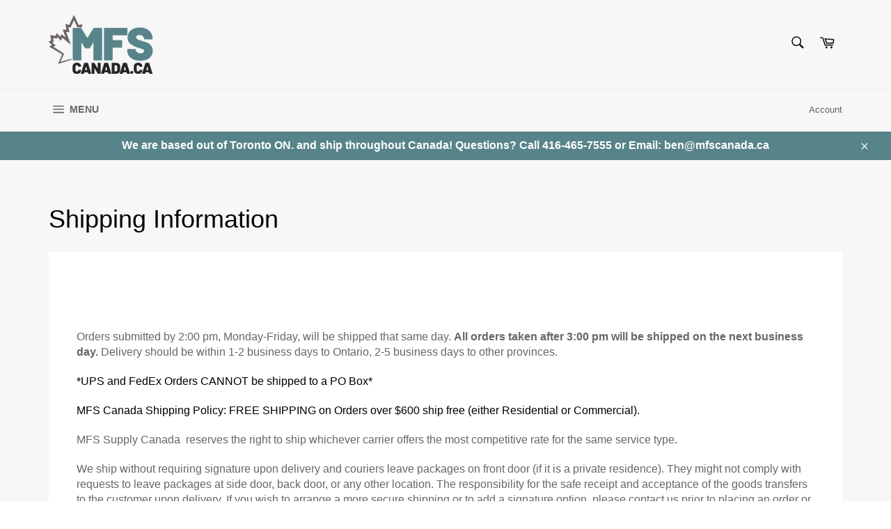

--- FILE ---
content_type: text/javascript;charset=utf-8
request_url: https://assets.cloudlift.app/api/assets/upload.js?shop=msfcanada.myshopify.com
body_size: 4263
content:
window.Cloudlift = window.Cloudlift || {};window.Cloudlift.upload = { config: {"app":"upload","shop":"msfcanada.myshopify.com","url":"https://mfscanada.ca","api":"https://api.cloudlift.app","assets":"https://cdn.jsdelivr.net/gh/cloudlift-app/cdn@0.14.28","mode":"prod","currencyFormats":{"moneyFormat":"${{amount}}","moneyWithCurrencyFormat":"${{amount}} CAD"},"resources":["https://cdn.jsdelivr.net/gh/cloudlift-app/cdn@0.14.28/static/app-upload.css","https://cdn.jsdelivr.net/gh/cloudlift-app/cdn@0.14.28/static/app-upload.js"],"locale":"en","i18n":{"upload.config.image.editor.color.exposure":"Exposure","upload.config.file.load.error":"Error during load","upload.config.file.size.notavailable":"Size not available","upload.config.error.required":"Please upload a file","upload.config.image.editor.crop.rotate.right":"Rotate right","upload.config.file.button.undo":"Undo","upload.config.error.fileCountMin":"Please upload at least {min} file(s)","upload.config.image.resolution.expected.min":"Minimum resolution is {minResolution}","upload.config.file.upload.error.revert":"Error during revert","upload.config.image.size.tobig":"Image is too big","upload.config.image.editor.resize.height":"Height","upload.config.error.inapp":"Upload error","upload.config.image.editor.crop.aspect.ratio":"Aspect ratio","upload.config.image.editor.button.cancel":"Cancel","upload.config.image.editor.status.error":"Error loading image…","upload.config.file.button.retry":"Retry","upload.config.error.fileCountMax":"Please upload at most {max} file(s)","upload.config.image.editor.util.markup.text":"Text","upload.config.image.ratio.expected":"Expected image ratio {ratio}","upload.config.file.button.remove":"Remove","upload.config.image.resolution.expected.max":"Maximum resolution is {maxResolution}","upload.config.error.inapp.facebook":"Please open the page outside of Facebook","upload.config.image.editor.util.markup.size":"Size","upload.config.image.size.expected.max":"Maximum size is {maxWidth} × {maxHeight}","upload.config.image.editor.util.markup.select":"Select","upload.config.file.uploading":"Uploading","upload.config.image.editor.resize.width":"Width","upload.config.image.editor.crop.flip.horizontal":"Flip horizontal","upload.config.file.link":"\uD83D\uDD17","upload.config.image.editor.status.loading":"Loading image…","upload.config.error.filePagesMin":"Please upload documents with at least {min} pages","upload.config.image.editor.status.processing":"Processing image…","upload.config.file.loading":"Loading","upload.config.file.upload.canceled":"Upload cancelled","upload.config.file.upload.cancel":"tap to cancel","upload.config.image.editor.crop.rotate.left":"Rotate left","upload.config.file.type.notallowed":"File type not allowed","upload.config.file.type.expected":"Expects {lastType}","upload.config.image.editor.util.markup":"Markup","upload.config.file.button.cancel":"Cancel","upload.config.image.editor.status.waiting":"Waiting for image…","upload.config.file.upload.retry":"tap to retry","upload.config.image.editor.resize.apply":"Apply","upload.config.image.editor.color.contrast":"Contrast","upload.config.file.size.tobig":"File is too large","upload.config.dragdrop":"Drag & Drop your files or <u>Browse</u>","upload.config.file.upload.undo":"tap to undo","upload.config.image.editor.color.saturation":"Saturation","upload.config.error.filePagesMax":"Please upload documents with at most {max} pages","upload.config.file.button.upload":"Upload","upload.config.file.size.waiting":"Waiting for size","upload.config.image.editor.util.color":"Colors","upload.config.error.inputs":"Please fill in all required input fields","upload.config.image.editor.util.markup.circle":"Circle","upload.config.image.type.notsupported":"Image type not supported","upload.config.image.editor.crop.flip.vertical":"Flip vertical","upload.config.image.size.expected.min":"Minimum size is {minWidth} × {minHeight}","upload.config.image.editor.button.reset":"Reset","upload.config.image.ratio.invalid":"Image ratio does not match","upload.config.error.ready":"Please wait for the upload to complete","upload.config.image.editor.crop.zoom":"Zoom","upload.config.file.upload.error.remove":"Error during remove","upload.config.image.editor.util.markup.remove":"Remove","upload.config.image.resolution.max":"Image resolution too high","upload.config.image.editor.util.crop":"Crop","upload.config.image.editor.color.brightness":"Brightness","upload.config.error.fileConvert":"File conversion failed","upload.config.image.editor.util.markup.draw":"Draw","upload.config.image.editor.util.resize":"Resize","upload.config.file.upload.error":"Error during upload","upload.config.image.editor.util.filter":"Filter","upload.config.file.upload.complete":"Upload complete","upload.config.error.inapp.instagram":"Please open the page outside of Instagram","upload.config.image.editor.util.markup.arrow":"Arrow","upload.config.file.size.max":"Maximum file size is {filesize}","upload.config.image.resolution.min":"Image resolution is too low","upload.config.image.editor.util.markup.square":"Square","upload.config.image.size.tosmall":"Image is too small","upload.config.file.button.abort":"Abort","upload.config.image.editor.button.confirm":"Upload"},"level":1,"version":"0.14.28","setup":true,"fields":[{"uuid":"cle4siykgjj1","required":false,"hidden":false,"field":"upload","propertyTransform":true,"fieldProperty":"properties","fieldId":"_cl-upload","fieldThumbnail":"thumbnail","fieldThumbnailPreview":true,"className":"","label":"","text":"Upload your vector artwork here  (.ai .eps .pdf .svg) Must be at least 300 dpi","selector":"","conditionMode":1,"conditions":[{"field":"product","operator":"equals","value":"","objects":[{"id":"6589596926119","title":"Vaultlocks® 5000 Custom Lockbox","handle":"vaultlocks®-5000-custom-lockbox"},{"id":"6589598793895","title":"Vaultlocks® 5500 Custom Lockbox","handle":"vaultlocks®-5500-custom-lockbox"},{"id":"7343727018151","title":"Coffee Tumbler 20 OZ","handle":"coffee-tumbler-20-oz-501-ml"},{"id":"7343748055207","title":"RFID Wallet","handle":"rfid-wallet"},{"id":"7346643959975","title":"Vaultlocks® 5000 Custom Laser Engraved Lockbox","handle":"copy-of-vaultlocks®-5000-custom-engraved-lockbox"},{"id":"7613808869543","title":"VaultLocks® 5000 Branded Lockbox for Realty ONE Group","handle":"copy-of-vaultlocks®-5000-branded-lockbox-for-realty-one-group"},{"id":"7951703081127","title":"Custom Weather Covers","handle":"copy-of-vaultlocks®-5000-custom-lockbox-1"},{"id":"7951676244135","title":"Vaultlocks® 5000 Lockbox with Custom Weather Cover","handle":"copy-of-vaultlocks®-5000-custom-lockbox"},{"id":"7995818803367","title":"Vaultlocks® 5500 Lockbox with Custom Weather Cover (with Double Lock)","handle":"vaultlocks®-5500-lockbox-with-custom-cover"}],"tags":null}],"styles":{"file-grid":"0","font-family":"-apple-system, BlinkMacSystemFont, 'Segoe UI', Roboto,\nHelvetica, Arial, sans-serif, 'Apple Color Emoji', 'Segoe UI Emoji',\n'Segoe UI Symbol'","input-order":"top","label-color":"#555","file-counter":"0","input-margin":"10.0px","buttons-color":"#fff","label-font-size":"16.0px","label-color-drop":"#555","area-border-radius":"5.0px","file-border-radius":"5.0px","label-font-size-drop":"16.0px","area-background-color":"rgba(154,245,160,0.48)","file-background-color":"#ffffff","buttons-background-color":"rgba(0,0,0,0.5)","upload-error-background-color":"#c44e47","upload-success-background-color":"#369763"},"theme":"default","css":"#cle4siykgjj1 .cl-hide{display:none!important}#cle4siykgjj1 .cl-upload--label{color:#555;font-size:16px;display:block}#cle4siykgjj1 .cl-upload--input-field{margin-bottom:10px}#cle4siykgjj1 .cl-upload--input{width:100%;box-sizing:border-box;padding:10px 18px;margin:0;border:1px solid rgba(154,245,160,0.48);border-radius:5px}#cle4siykgjj1 input[type=checkbox].cl-upload--input,#cle4siykgjj1 input[type=radio].cl-upload--input{width:1.2em;cursor:pointer}#cle4siykgjj1 input[type=radio].cl-upload--input{vertical-align:middle;margin-right:10px}#cle4siykgjj1 input[type=color].cl-upload--input{width:40px;height:40px;cursor:pointer;padding:0;border:0}#cle4siykgjj1 input[type=radio]+.cl-upload-color-rect{margin-right:10px;margin-bottom:10px}#cle4siykgjj1 input[type=radio]:checked+.cl-upload-color-rect{border:2px solid #404040}#cle4siykgjj1 .cl-upload-color-rect{width:30px;height:30px;display:inline-block;vertical-align:middle;border-radius:3px}#cle4siykgjj1 .cl-upload--invalid{border-color:#b7423b}#cle4siykgjj1 .cl-upload--errors{overflow:hidden;transition:max-height 2s ease-out;max-height:0}#cle4siykgjj1 .cl-upload--errors.open{max-height:400px}#cle4siykgjj1 .cl-upload--error{text-align:center;font-size:14px;cursor:pointer;position:relative;opacity:1;font-family:-apple-system,BlinkMacSystemFont,'Segoe UI',Roboto,Helvetica,Arial,sans-serif,'Apple Color Emoji','Segoe UI Emoji','Segoe UI Symbol';box-sizing:border-box;color:#fff;background-color:#c44e47;padding:.3rem .7rem;margin-bottom:.7rem;border:1px solid transparent;border-color:#b7423b;border-radius:5px}#cle4siykgjj1 .cl-upload--error:after{content:'x';position:absolute;right:1rem;top:.25rem}#cle4siykgjj1 .cl-upload--error.dismissed{opacity:0;transition:opacity .3s ease-out}#cle4siykgjj1 .filepond--root{font-family:-apple-system,BlinkMacSystemFont,'Segoe UI',Roboto,Helvetica,Arial,sans-serif,'Apple Color Emoji','Segoe UI Emoji','Segoe UI Symbol'}#cle4siykgjj1 .filepond--file-action-button{cursor:pointer;min-height:auto!important;height:1.625em}#cle4siykgjj1 .filepond--drop-label{color:#555}#cle4siykgjj1 .filepond--drop-label label{cursor:pointer;width:auto!important;height:auto!important;position:relative!important;color:#555!important;font-size:16px!important}#cle4siykgjj1 .filepond--drop-label u{cursor:pointer;text-decoration-color:#555}#cle4siykgjj1 .filepond--label-action{text-decoration-color:#555}#cle4siykgjj1 .filepond--panel-root{background-color:rgba(154,245,160,0.48)!important}#cle4siykgjj1 .filepond--panel-root{border-radius:5px}#cle4siykgjj1 .filepond--item-panel,#cle4siykgjj1 .filepond--file-poster-wrapper,#cle4siykgjj1 .filepond--image-preview-wrapper{border-radius:5px}#cle4siykgjj1 .filepond--item-panel{background-color:#fff!important}#cle4siykgjj1 .filepond--drip-blob{background-color:#999}#cle4siykgjj1 .filepond--file-action-button{background-color:rgba(0,0,0,0.5)}#cle4siykgjj1 .filepond--file-action-button{color:#fff}#cle4siykgjj1 .filepond--file-action-button:hover,#cle4siykgjj1 .filepond--file-action-button:focus{box-shadow:0 0 0 .125em #fff}#cle4siykgjj1 .filepond--file{color:#000;font-size:16px}#cle4siykgjj1 [data-filepond-item-state*='error'] .filepond--item-panel,#cle4siykgjj1 [data-filepond-item-state*='invalid'] .filepond--item-panel{background-color:#c44e47!important}#cle4siykgjj1 [data-filepond-item-state*='invalid'] .filepond--file{color:#fff}#cle4siykgjj1 [data-filepond-item-state='processing-complete'] .filepond--item-panel{background-color:#369763!important}#cle4siykgjj1 [data-filepond-item-state='processing-complete'] .filepond--file{color:#fff}#cle4siykgjj1 .filepond--image-preview-overlay-idle{color:rgba(204,204,204,0.8)}#cle4siykgjj1 .filepond--image-preview{background-color:#fff}#cle4siykgjj1 .filepond--image-preview-overlay-success{color:#369763}#cle4siykgjj1 .filepond--image-preview-overlay-failure{color:#c44e47}","fileMimeTypes":["application/pdf","application/eps","image/svg+xml","application/zip","application/adobe. illustrator","application/illustrator","application/postscript","application/png"],"fileMimeTypesValidate":false,"fileSizeMaxPlan":10,"fileSizeMax":10,"fileMultiple":true,"fileCountMin":0,"fileCountMax":10,"fileCounter":false,"fileQuantity":false,"fileFetch":false,"fileSubmitRemove":true,"fileSubmitClear":false,"fileName":false,"fileGrid":false,"imagePreview":false,"imageSizeValidate":false,"imageThumbnail":false,"imageThumbnailWidth":500,"imageThumbnailHeight":500,"convert":false,"convertInfo":false,"convertInfoPagesQuantity":false,"convertInfoLengthQuantity":false,"pdfMultiPage":false,"pdfTransparent":false,"serverTransform":false,"imageOriginal":false,"imageEditor":false,"imageEditorOpen":true,"imageEditorCropRestrict":false,"imageEditorCropRatios":[{"label":"Free","value":""},{"label":"Portrait","value":"3:2"},{"label":"Square","value":"1:1"},{"label":"Landscape","value":"4:3"}],"imageEditorUtils":[],"imageEditorPintura":false,"inputFields":[],"variantConfigs":[],"variantConfig":false}],"extensions":""}};loadjs=function(){var a=function(){},c={},u={},f={};function o(e,n){if(e){var t=f[e];if(u[e]=n,t)for(;t.length;)t[0](e,n),t.splice(0,1)}}function l(e,n){e.call&&(e={success:e}),n.length?(e.error||a)(n):(e.success||a)(e)}function h(t,r,s,i){var c,o,e=document,n=s.async,u=(s.numRetries||0)+1,f=s.before||a,l=t.replace(/^(css|img)!/,"");i=i||0,/(^css!|\.css$)/.test(t)?((o=e.createElement("link")).rel="stylesheet",o.href=l,(c="hideFocus"in o)&&o.relList&&(c=0,o.rel="preload",o.as="style")):/(^img!|\.(png|gif|jpg|svg)$)/.test(t)?(o=e.createElement("img")).src=l:((o=e.createElement("script")).src=t,o.async=void 0===n||n),!(o.onload=o.onerror=o.onbeforeload=function(e){var n=e.type[0];if(c)try{o.sheet.cssText.length||(n="e")}catch(e){18!=e.code&&(n="e")}if("e"==n){if((i+=1)<u)return h(t,r,s,i)}else if("preload"==o.rel&&"style"==o.as)return o.rel="stylesheet";r(t,n,e.defaultPrevented)})!==f(t,o)&&e.head.appendChild(o)}function t(e,n,t){var r,s;if(n&&n.trim&&(r=n),s=(r?t:n)||{},r){if(r in c)throw"LoadJS";c[r]=!0}function i(n,t){!function(e,r,n){var t,s,i=(e=e.push?e:[e]).length,c=i,o=[];for(t=function(e,n,t){if("e"==n&&o.push(e),"b"==n){if(!t)return;o.push(e)}--i||r(o)},s=0;s<c;s++)h(e[s],t,n)}(e,function(e){l(s,e),n&&l({success:n,error:t},e),o(r,e)},s)}if(s.returnPromise)return new Promise(i);i()}return t.ready=function(e,n){return function(e,t){e=e.push?e:[e];var n,r,s,i=[],c=e.length,o=c;for(n=function(e,n){n.length&&i.push(e),--o||t(i)};c--;)r=e[c],(s=u[r])?n(r,s):(f[r]=f[r]||[]).push(n)}(e,function(e){l(n,e)}),t},t.done=function(e){o(e,[])},t.reset=function(){c={},u={},f={}},t.isDefined=function(e){return e in c},t}();!function(e){loadjs(e.resources,"assets",{success:function(){var n,t="cloudlift."+e.app+".ready";"function"==typeof Event?n=new Event(t):(n=document.createEvent("Event")).initEvent(t,!0,!0),window.dispatchEvent(n)},error:function(e){console.error("failed to load assets",e)}})}(window.Cloudlift.upload.config);